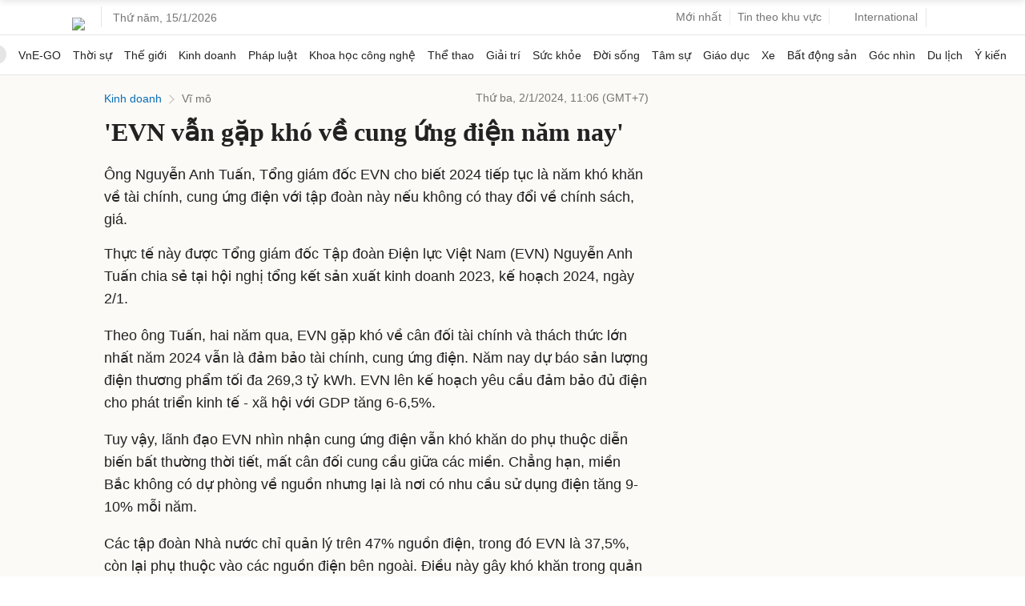

--- FILE ---
content_type: text/html; charset=utf-8
request_url: https://www.google.com/recaptcha/api2/aframe
body_size: 129
content:
<!DOCTYPE HTML><html><head><meta http-equiv="content-type" content="text/html; charset=UTF-8"></head><body><script nonce="MkR7IT-vkpSusdtTmMjGiQ">/** Anti-fraud and anti-abuse applications only. See google.com/recaptcha */ try{var clients={'sodar':'https://pagead2.googlesyndication.com/pagead/sodar?'};window.addEventListener("message",function(a){try{if(a.source===window.parent){var b=JSON.parse(a.data);var c=clients[b['id']];if(c){var d=document.createElement('img');d.src=c+b['params']+'&rc='+(localStorage.getItem("rc::a")?sessionStorage.getItem("rc::b"):"");window.document.body.appendChild(d);sessionStorage.setItem("rc::e",parseInt(sessionStorage.getItem("rc::e")||0)+1);localStorage.setItem("rc::h",'1768432772723');}}}catch(b){}});window.parent.postMessage("_grecaptcha_ready", "*");}catch(b){}</script></body></html>

--- FILE ---
content_type: application/javascript; charset=utf-8
request_url: https://fundingchoicesmessages.google.com/f/AGSKWxV44rLvNyBOn5YhZQoLgtARs3V9P3-6MCAN2lDOuvtGVQ032cpZj2kFhTn8Xv4W82Mw9L6qcjmb5TPOY8u-0ky6CpDR9o8-SsueHJWVD14wOk6RW24_Ofws85_HuLek4a02eU4dAMeSq6IVTyH8snsqJdjCerWgqaNS0APlfjrqzlQX8NyxahUf3qkk/_/convertjsontoad.=adsCallback&/popunderblogs._juicyads./900x130_
body_size: -1288
content:
window['f54b4be6-43ff-44c4-ba9e-0f6ca515699a'] = true;